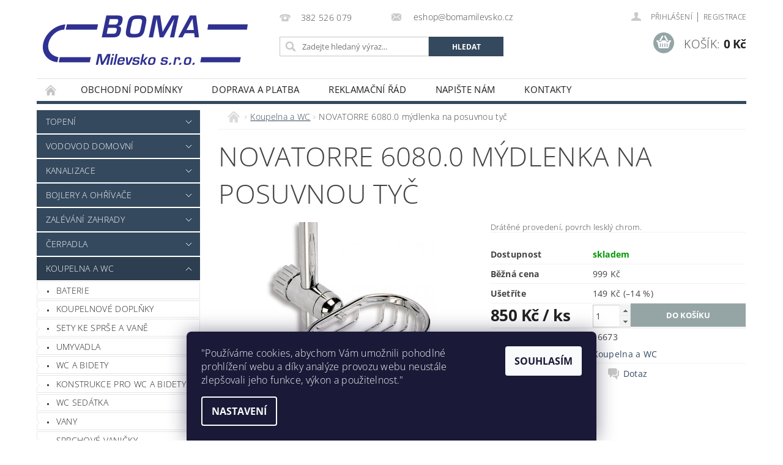

--- FILE ---
content_type: text/html; charset=utf-8
request_url: https://eshop.bomamilevsko.cz/koupelna-a-wc/novatorre-6080-0-mydlenka-na-posuvnou-tyc/
body_size: 22256
content:
<!DOCTYPE html>
<html id="css" xml:lang='cs' lang='cs' class="external-fonts-loaded">
    <head>
        <link rel="preconnect" href="https://cdn.myshoptet.com" /><link rel="dns-prefetch" href="https://cdn.myshoptet.com" /><link rel="preload" href="https://cdn.myshoptet.com/prj/dist/master/cms/libs/jquery/jquery-1.11.3.min.js" as="script" />        <script>
dataLayer = [];
dataLayer.push({'shoptet' : {
    "pageId": 706,
    "pageType": "productDetail",
    "currency": "CZK",
    "currencyInfo": {
        "decimalSeparator": ",",
        "exchangeRate": 1,
        "priceDecimalPlaces": 2,
        "symbol": "K\u010d",
        "symbolLeft": 0,
        "thousandSeparator": " "
    },
    "language": "cs",
    "projectId": 50563,
    "product": {
        "id": 1177,
        "guid": "0c238e51-b8d9-11e4-8369-ac162d8a2454",
        "hasVariants": false,
        "codes": [
            {
                "code": 16673
            }
        ],
        "code": "16673",
        "name": "NOVATORRE 6080.0 m\u00fddlenka na posuvnou ty\u010d",
        "appendix": "",
        "weight": 0,
        "currentCategory": "Koupelna a WC",
        "currentCategoryGuid": "13e4de9f-b4e7-11e4-b2e6-ac162d8a2454",
        "defaultCategory": "Koupelna a WC",
        "defaultCategoryGuid": "13e4de9f-b4e7-11e4-b2e6-ac162d8a2454",
        "currency": "CZK",
        "priceWithVat": 850
    },
    "stocks": [
        {
            "id": "ext",
            "title": "Sklad",
            "isDeliveryPoint": 0,
            "visibleOnEshop": 1
        }
    ],
    "cartInfo": {
        "id": null,
        "freeShipping": false,
        "freeShippingFrom": 5000,
        "leftToFreeGift": {
            "formattedPrice": "0 K\u010d",
            "priceLeft": 0
        },
        "freeGift": false,
        "leftToFreeShipping": {
            "priceLeft": 5000,
            "dependOnRegion": 0,
            "formattedPrice": "5 000 K\u010d"
        },
        "discountCoupon": [],
        "getNoBillingShippingPrice": {
            "withoutVat": 0,
            "vat": 0,
            "withVat": 0
        },
        "cartItems": [],
        "taxMode": "ORDINARY"
    },
    "cart": [],
    "customer": {
        "priceRatio": 1,
        "priceListId": 1,
        "groupId": null,
        "registered": false,
        "mainAccount": false
    }
}});
dataLayer.push({'cookie_consent' : {
    "marketing": "denied",
    "analytics": "denied"
}});
document.addEventListener('DOMContentLoaded', function() {
    shoptet.consent.onAccept(function(agreements) {
        if (agreements.length == 0) {
            return;
        }
        dataLayer.push({
            'cookie_consent' : {
                'marketing' : (agreements.includes(shoptet.config.cookiesConsentOptPersonalisation)
                    ? 'granted' : 'denied'),
                'analytics': (agreements.includes(shoptet.config.cookiesConsentOptAnalytics)
                    ? 'granted' : 'denied')
            },
            'event': 'cookie_consent'
        });
    });
});
</script>

        <meta http-equiv="content-type" content="text/html; charset=utf-8" />
        <title>NOVATORRE 6080.0 mýdlenka na posuvnou tyč - BOMA Milevsko</title>

        <meta name="viewport" content="width=device-width, initial-scale=1.0" />
        <meta name="format-detection" content="telephone=no" />

        
            <meta property="og:type" content="website"><meta property="og:site_name" content="eshop.bomamilevsko.cz"><meta property="og:url" content="https://eshop.bomamilevsko.cz/koupelna-a-wc/novatorre-6080-0-mydlenka-na-posuvnou-tyc/"><meta property="og:title" content="NOVATORRE 6080.0 mýdlenka na posuvnou tyč - BOMA Milevsko"><meta name="author" content="BOMA Milevsko"><meta name="web_author" content="Shoptet.cz"><meta name="dcterms.rightsHolder" content="eshop.bomamilevsko.cz"><meta name="robots" content="index,follow"><meta property="og:image" content="https://cdn.myshoptet.com/usr/eshop.bomamilevsko.cz/user/shop/big/1177_novatorre-6080-0-mydlenka-na-posuvnou-tyc.jpg?62371dba"><meta property="og:description" content="NOVATORRE 6080.0 mýdlenka na posuvnou tyč. Drátěné provedení, povrch lesklý chrom."><meta name="description" content="NOVATORRE 6080.0 mýdlenka na posuvnou tyč. Drátěné provedení, povrch lesklý chrom."><meta property="product:price:amount" content="850"><meta property="product:price:currency" content="CZK">
        


        
        <noscript>
            <style media="screen">
                #category-filter-hover {
                    display: block !important;
                }
            </style>
        </noscript>
        
    <link href="https://cdn.myshoptet.com/prj/dist/master/cms/templates/frontend_templates/shared/css/font-face/open-sans.css" rel="stylesheet"><link href="https://cdn.myshoptet.com/prj/dist/master/shop/dist/font-shoptet-04.css.7d79974e5b4cdb582ad8.css" rel="stylesheet">    <script>
        var oldBrowser = false;
    </script>
    <!--[if lt IE 9]>
        <script src="https://cdnjs.cloudflare.com/ajax/libs/html5shiv/3.7.3/html5shiv.js"></script>
        <script>
            var oldBrowser = '<strong>Upozornění!</strong> Používáte zastaralý prohlížeč, který již není podporován. Prosím <a href="https://www.whatismybrowser.com/" target="_blank" rel="nofollow">aktualizujte svůj prohlížeč</a> a zvyšte své UX.';
        </script>
    <![endif]-->

        <style>:root {--color-primary: #34495e;--color-primary-h: 210;--color-primary-s: 29%;--color-primary-l: 29%;--color-primary-hover: #2c3e50;--color-primary-hover-h: 210;--color-primary-hover-s: 29%;--color-primary-hover-l: 24%;--color-secondary: #95a5a6;--color-secondary-h: 184;--color-secondary-s: 9%;--color-secondary-l: 62%;--color-secondary-hover: #7f8c8d;--color-secondary-hover-h: 184;--color-secondary-hover-s: 6%;--color-secondary-hover-l: 53%;--color-tertiary: #000000;--color-tertiary-h: 0;--color-tertiary-s: 0%;--color-tertiary-l: 0%;--color-tertiary-hover: #000000;--color-tertiary-hover-h: 0;--color-tertiary-hover-s: 0%;--color-tertiary-hover-l: 0%;--color-header-background: #ffffff;--template-font: "Open Sans";--template-headings-font: "Open Sans";--header-background-url: url("https://cdn.myshoptet.com/prj/dist/master/cms/img/common/header_backgrounds/04-blue.png");--cookies-notice-background: #1A1937;--cookies-notice-color: #F8FAFB;--cookies-notice-button-hover: #f5f5f5;--cookies-notice-link-hover: #27263f;--templates-update-management-preview-mode-content: "Náhled aktualizací šablony je aktivní pro váš prohlížeč."}</style>

        <style>:root {--logo-x-position: 10px;--logo-y-position: 10px;--front-image-x-position: 319px;--front-image-y-position: 0px;}</style>

        <link href="https://cdn.myshoptet.com/prj/dist/master/shop/dist/main-04.css.55ec9317567af1708cb4.css" rel="stylesheet" media="screen" />

        <link rel="stylesheet" href="https://cdn.myshoptet.com/prj/dist/master/cms/templates/frontend_templates/_/css/print.css" media="print" />
                            <link rel="shortcut icon" href="/favicon.ico" type="image/x-icon" />
                                    <link rel="canonical" href="https://eshop.bomamilevsko.cz/koupelna-a-wc/novatorre-6080-0-mydlenka-na-posuvnou-tyc/" />
        
        
        
            <script>
        var _hwq = _hwq || [];
        _hwq.push(['setKey', 'C0E627C2E97D19522872E230D750E3A9']);
        _hwq.push(['setTopPos', '200']);
        _hwq.push(['showWidget', '21']);
        (function() {
            var ho = document.createElement('script');
            ho.src = 'https://cz.im9.cz/direct/i/gjs.php?n=wdgt&sak=C0E627C2E97D19522872E230D750E3A9';
            var s = document.getElementsByTagName('script')[0]; s.parentNode.insertBefore(ho, s);
        })();
    </script>

                
                    
                <script>var shoptet = shoptet || {};shoptet.abilities = {"about":{"generation":2,"id":"04"},"config":{"category":{"product":{"image_size":"detail_alt_1"}},"navigation_breakpoint":991,"number_of_active_related_products":2,"product_slider":{"autoplay":false,"autoplay_speed":3000,"loop":true,"navigation":true,"pagination":true,"shadow_size":0}},"elements":{"recapitulation_in_checkout":true},"feature":{"directional_thumbnails":false,"extended_ajax_cart":false,"extended_search_whisperer":false,"fixed_header":false,"images_in_menu":false,"product_slider":false,"simple_ajax_cart":true,"smart_labels":false,"tabs_accordion":false,"tabs_responsive":false,"top_navigation_menu":false,"user_action_fullscreen":false}};shoptet.design = {"template":{"name":"Pop","colorVariant":"Zirkon"},"layout":{"homepage":"catalog3","subPage":"catalog3","productDetail":"catalog3"},"colorScheme":{"conversionColor":"#95a5a6","conversionColorHover":"#7f8c8d","color1":"#34495e","color2":"#2c3e50","color3":"#000000","color4":"#000000"},"fonts":{"heading":"Open Sans","text":"Open Sans"},"header":{"backgroundImage":"https:\/\/eshop.bomamilevsko.czcms\/img\/common\/header_backgrounds\/04-blue.png","image":null,"logo":"https:\/\/eshop.bomamilevsko.czuser\/logos\/boma_logo(1).png","color":"#ffffff"},"background":{"enabled":false,"color":null,"image":null}};shoptet.config = {};shoptet.events = {};shoptet.runtime = {};shoptet.content = shoptet.content || {};shoptet.updates = {};shoptet.messages = [];shoptet.messages['lightboxImg'] = "Obrázek";shoptet.messages['lightboxOf'] = "z";shoptet.messages['more'] = "Více";shoptet.messages['cancel'] = "Zrušit";shoptet.messages['removedItem'] = "Položka byla odstraněna z košíku.";shoptet.messages['discountCouponWarning'] = "Zapomněli jste uplatnit slevový kupón. Pro pokračování jej uplatněte pomocí tlačítka vedle vstupního pole, nebo jej smažte.";shoptet.messages['charsNeeded'] = "Prosím, použijte minimálně 3 znaky!";shoptet.messages['invalidCompanyId'] = "Neplané IČ, povoleny jsou pouze číslice";shoptet.messages['needHelp'] = "Potřebujete pomoc?";shoptet.messages['showContacts'] = "Zobrazit kontakty";shoptet.messages['hideContacts'] = "Skrýt kontakty";shoptet.messages['ajaxError'] = "Došlo k chybě; obnovte prosím stránku a zkuste to znovu.";shoptet.messages['variantWarning'] = "Zvolte prosím variantu produktu.";shoptet.messages['chooseVariant'] = "Zvolte variantu";shoptet.messages['unavailableVariant'] = "Tato varianta není dostupná a není možné ji objednat.";shoptet.messages['withVat'] = "včetně DPH";shoptet.messages['withoutVat'] = "bez DPH";shoptet.messages['toCart'] = "Do košíku";shoptet.messages['emptyCart'] = "Prázdný košík";shoptet.messages['change'] = "Změnit";shoptet.messages['chosenBranch'] = "Zvolená pobočka";shoptet.messages['validatorRequired'] = "Povinné pole";shoptet.messages['validatorEmail'] = "Prosím vložte platnou e-mailovou adresu";shoptet.messages['validatorUrl'] = "Prosím vložte platnou URL adresu";shoptet.messages['validatorDate'] = "Prosím vložte platné datum";shoptet.messages['validatorNumber'] = "Vložte číslo";shoptet.messages['validatorDigits'] = "Prosím vložte pouze číslice";shoptet.messages['validatorCheckbox'] = "Zadejte prosím všechna povinná pole";shoptet.messages['validatorConsent'] = "Bez souhlasu nelze odeslat.";shoptet.messages['validatorPassword'] = "Hesla se neshodují";shoptet.messages['validatorInvalidPhoneNumber'] = "Vyplňte prosím platné telefonní číslo bez předvolby.";shoptet.messages['validatorInvalidPhoneNumberSuggestedRegion'] = "Neplatné číslo — navržený region: %1";shoptet.messages['validatorInvalidCompanyId'] = "Neplatné IČ, musí být ve tvaru jako %1";shoptet.messages['validatorFullName'] = "Nezapomněli jste příjmení?";shoptet.messages['validatorHouseNumber'] = "Prosím zadejte správné číslo domu";shoptet.messages['validatorZipCode'] = "Zadané PSČ neodpovídá zvolené zemi";shoptet.messages['validatorShortPhoneNumber'] = "Telefonní číslo musí mít min. 8 znaků";shoptet.messages['choose-personal-collection'] = "Prosím vyberte místo doručení u osobního odběru, není zvoleno.";shoptet.messages['choose-external-shipping'] = "Upřesněte prosím vybraný způsob dopravy";shoptet.messages['choose-ceska-posta'] = "Pobočka České Pošty není určena, zvolte prosím některou";shoptet.messages['choose-hupostPostaPont'] = "Pobočka Maďarské pošty není vybrána, zvolte prosím nějakou";shoptet.messages['choose-postSk'] = "Pobočka Slovenské pošty není zvolena, vyberte prosím některou";shoptet.messages['choose-ulozenka'] = "Pobočka Uloženky nebyla zvolena, prosím vyberte některou";shoptet.messages['choose-zasilkovna'] = "Pobočka Zásilkovny nebyla zvolena, prosím vyberte některou";shoptet.messages['choose-ppl-cz'] = "Pobočka PPL ParcelShop nebyla vybrána, vyberte prosím jednu";shoptet.messages['choose-glsCz'] = "Pobočka GLS ParcelShop nebyla zvolena, prosím vyberte některou";shoptet.messages['choose-dpd-cz'] = "Ani jedna z poboček služby DPD Parcel Shop nebyla zvolená, prosím vyberte si jednu z možností.";shoptet.messages['watchdogType'] = "Je zapotřebí vybrat jednu z možností u sledování produktu.";shoptet.messages['watchdog-consent-required'] = "Musíte zaškrtnout všechny povinné souhlasy";shoptet.messages['watchdogEmailEmpty'] = "Prosím vyplňte e-mail";shoptet.messages['privacyPolicy'] = 'Musíte souhlasit s ochranou osobních údajů';shoptet.messages['amountChanged'] = '(množství bylo změněno)';shoptet.messages['unavailableCombination'] = 'Není k dispozici v této kombinaci';shoptet.messages['specifyShippingMethod'] = 'Upřesněte dopravu';shoptet.messages['PIScountryOptionMoreBanks'] = 'Možnost platby z %1 bank';shoptet.messages['PIScountryOptionOneBank'] = 'Možnost platby z 1 banky';shoptet.messages['PIScurrencyInfoCZK'] = 'V měně CZK lze zaplatit pouze prostřednictvím českých bank.';shoptet.messages['PIScurrencyInfoHUF'] = 'V měně HUF lze zaplatit pouze prostřednictvím maďarských bank.';shoptet.messages['validatorVatIdWaiting'] = "Ověřujeme";shoptet.messages['validatorVatIdValid'] = "Ověřeno";shoptet.messages['validatorVatIdInvalid'] = "DIČ se nepodařilo ověřit, i přesto můžete objednávku dokončit";shoptet.messages['validatorVatIdInvalidOrderForbid'] = "Zadané DIČ nelze nyní ověřit, protože služba ověřování je dočasně nedostupná. Zkuste opakovat zadání později, nebo DIČ vymažte s vaši objednávku dokončete v režimu OSS. Případně kontaktujte prodejce.";shoptet.messages['validatorVatIdInvalidOssRegime'] = "Zadané DIČ nemůže být ověřeno, protože služba ověřování je dočasně nedostupná. Vaše objednávka bude dokončena v režimu OSS. Případně kontaktujte prodejce.";shoptet.messages['previous'] = "Předchozí";shoptet.messages['next'] = "Následující";shoptet.messages['close'] = "Zavřít";shoptet.messages['imageWithoutAlt'] = "Tento obrázek nemá popisek";shoptet.messages['newQuantity'] = "Nové množství:";shoptet.messages['currentQuantity'] = "Aktuální množství:";shoptet.messages['quantityRange'] = "Prosím vložte číslo v rozmezí %1 a %2";shoptet.messages['skipped'] = "Přeskočeno";shoptet.messages.validator = {};shoptet.messages.validator.nameRequired = "Zadejte jméno a příjmení.";shoptet.messages.validator.emailRequired = "Zadejte e-mailovou adresu (např. jan.novak@example.com).";shoptet.messages.validator.phoneRequired = "Zadejte telefonní číslo.";shoptet.messages.validator.messageRequired = "Napište komentář.";shoptet.messages.validator.descriptionRequired = shoptet.messages.validator.messageRequired;shoptet.messages.validator.captchaRequired = "Vyplňte bezpečnostní kontrolu.";shoptet.messages.validator.consentsRequired = "Potvrďte svůj souhlas.";shoptet.messages.validator.scoreRequired = "Zadejte počet hvězdiček.";shoptet.messages.validator.passwordRequired = "Zadejte heslo, které bude obsahovat min. 4 znaky.";shoptet.messages.validator.passwordAgainRequired = shoptet.messages.validator.passwordRequired;shoptet.messages.validator.currentPasswordRequired = shoptet.messages.validator.passwordRequired;shoptet.messages.validator.birthdateRequired = "Zadejte datum narození.";shoptet.messages.validator.billFullNameRequired = "Zadejte jméno a příjmení.";shoptet.messages.validator.deliveryFullNameRequired = shoptet.messages.validator.billFullNameRequired;shoptet.messages.validator.billStreetRequired = "Zadejte název ulice.";shoptet.messages.validator.deliveryStreetRequired = shoptet.messages.validator.billStreetRequired;shoptet.messages.validator.billHouseNumberRequired = "Zadejte číslo domu.";shoptet.messages.validator.deliveryHouseNumberRequired = shoptet.messages.validator.billHouseNumberRequired;shoptet.messages.validator.billZipRequired = "Zadejte PSČ.";shoptet.messages.validator.deliveryZipRequired = shoptet.messages.validator.billZipRequired;shoptet.messages.validator.billCityRequired = "Zadejte název města.";shoptet.messages.validator.deliveryCityRequired = shoptet.messages.validator.billCityRequired;shoptet.messages.validator.companyIdRequired = "Zadejte IČ.";shoptet.messages.validator.vatIdRequired = "Zadejte DIČ.";shoptet.messages.validator.billCompanyRequired = "Zadejte název společnosti.";shoptet.messages['loading'] = "Načítám…";shoptet.messages['stillLoading'] = "Stále načítám…";shoptet.messages['loadingFailed'] = "Načtení se nezdařilo. Zkuste to znovu.";shoptet.messages['productsSorted'] = "Produkty seřazeny.";shoptet.messages['formLoadingFailed'] = "Formulář se nepodařilo načíst. Zkuste to prosím znovu.";shoptet.messages.moreInfo = "Více informací";shoptet.config.orderingProcess = {active: false,step: false};shoptet.config.documentsRounding = '3';shoptet.config.documentPriceDecimalPlaces = '0';shoptet.config.thousandSeparator = ' ';shoptet.config.decSeparator = ',';shoptet.config.decPlaces = '2';shoptet.config.decPlacesSystemDefault = '2';shoptet.config.currencySymbol = 'Kč';shoptet.config.currencySymbolLeft = '0';shoptet.config.defaultVatIncluded = 1;shoptet.config.defaultProductMaxAmount = 9999;shoptet.config.inStockAvailabilityId = -1;shoptet.config.defaultProductMaxAmount = 9999;shoptet.config.inStockAvailabilityId = -1;shoptet.config.cartActionUrl = '/action/Cart';shoptet.config.advancedOrderUrl = '/action/Cart/GetExtendedOrder/';shoptet.config.cartContentUrl = '/action/Cart/GetCartContent/';shoptet.config.stockAmountUrl = '/action/ProductStockAmount/';shoptet.config.addToCartUrl = '/action/Cart/addCartItem/';shoptet.config.removeFromCartUrl = '/action/Cart/deleteCartItem/';shoptet.config.updateCartUrl = '/action/Cart/setCartItemAmount/';shoptet.config.addDiscountCouponUrl = '/action/Cart/addDiscountCoupon/';shoptet.config.setSelectedGiftUrl = '/action/Cart/setSelectedGift/';shoptet.config.rateProduct = '/action/ProductDetail/RateProduct/';shoptet.config.customerDataUrl = '/action/OrderingProcess/step2CustomerAjax/';shoptet.config.registerUrl = '/registrace/';shoptet.config.agreementCookieName = 'site-agreement';shoptet.config.cookiesConsentUrl = '/action/CustomerCookieConsent/';shoptet.config.cookiesConsentIsActive = 1;shoptet.config.cookiesConsentOptAnalytics = 'analytics';shoptet.config.cookiesConsentOptPersonalisation = 'personalisation';shoptet.config.cookiesConsentOptNone = 'none';shoptet.config.cookiesConsentRefuseDuration = 7;shoptet.config.cookiesConsentName = 'CookiesConsent';shoptet.config.agreementCookieExpire = 30;shoptet.config.cookiesConsentSettingsUrl = '/cookies-settings/';shoptet.config.fonts = {"google":{"attributes":"300,400,600,700,900:latin-ext","families":["Open Sans"],"urls":["https:\/\/cdn.myshoptet.com\/prj\/dist\/master\/cms\/templates\/frontend_templates\/shared\/css\/font-face\/open-sans.css"]},"custom":{"families":["shoptet"],"urls":["https:\/\/cdn.myshoptet.com\/prj\/dist\/master\/shop\/dist\/font-shoptet-04.css.7d79974e5b4cdb582ad8.css"]}};shoptet.config.mobileHeaderVersion = '1';shoptet.config.fbCAPIEnabled = false;shoptet.config.fbPixelEnabled = false;shoptet.config.fbCAPIUrl = '/action/FacebookCAPI/';shoptet.content.regexp = /strana-[0-9]+[\/]/g;shoptet.content.colorboxHeader = '<div class="colorbox-html-content">';shoptet.content.colorboxFooter = '</div>';shoptet.customer = {};shoptet.csrf = shoptet.csrf || {};shoptet.csrf.token = 'csrf_5vPU2zTpbe02443e030b5ebc';shoptet.csrf.invalidTokenModal = '<div><h2>Přihlaste se prosím znovu</h2><p>Omlouváme se, ale Váš CSRF token pravděpodobně vypršel. Abychom mohli udržet Vaši bezpečnost na co největší úrovni potřebujeme, abyste se znovu přihlásili.</p><p>Děkujeme za pochopení.</p><div><a href="/login/?backTo=%2Fkoupelna-a-wc%2Fnovatorre-6080-0-mydlenka-na-posuvnou-tyc%2F">Přihlášení</a></div></div> ';shoptet.csrf.formsSelector = 'csrf-enabled';shoptet.csrf.submitListener = true;shoptet.csrf.validateURL = '/action/ValidateCSRFToken/Index/';shoptet.csrf.refreshURL = '/action/RefreshCSRFTokenNew/Index/';shoptet.csrf.enabled = true;shoptet.config.googleAnalytics ||= {};shoptet.config.googleAnalytics.isGa4Enabled = true;shoptet.config.googleAnalytics.route ||= {};shoptet.config.googleAnalytics.route.ua = "UA";shoptet.config.googleAnalytics.route.ga4 = "GA4";shoptet.config.ums_a11y_category_page = true;shoptet.config.discussion_rating_forms = false;shoptet.config.ums_forms_redesign = false;shoptet.config.showPriceWithoutVat = '';shoptet.config.ums_a11y_login = false;</script>
        <script src="https://cdn.myshoptet.com/prj/dist/master/cms/libs/jquery/jquery-1.11.3.min.js"></script><script src="https://cdn.myshoptet.com/prj/dist/master/cms/libs/jquery/jquery-migrate-1.4.1.min.js"></script><script src="https://cdn.myshoptet.com/prj/dist/master/cms/libs/jquery/jquery-ui-1.8.24.min.js"></script>
    <script src="https://cdn.myshoptet.com/prj/dist/master/shop/dist/main-04.js.cd0f12ca7fcb266dd765.js"></script>
<script src="https://cdn.myshoptet.com/prj/dist/master/shop/dist/shared-2g.js.aa13ef3ecca51cd89ec5.js"></script><script src="https://cdn.myshoptet.com/prj/dist/master/cms/libs/jqueryui/i18n/datepicker-cs.js"></script><script>if (window.self !== window.top) {const script = document.createElement('script');script.type = 'module';script.src = "https://cdn.myshoptet.com/prj/dist/master/shop/dist/editorPreview.js.e7168e827271d1c16a1d.js";document.body.appendChild(script);}</script>        <script>
            jQuery.extend(jQuery.cybergenicsFormValidator.messages, {
                required: "Povinné pole",
                email: "Prosím vložte platnou e-mailovou adresu",
                url: "Prosím vložte platnou URL adresu",
                date: "Prosím vložte platné datum",
                number: "Vložte číslo",
                digits: "Prosím vložte pouze číslice",
                checkbox: "Zadejte prosím všechna povinná pole",
                validatorConsent: "Bez souhlasu nelze odeslat.",
                password: "Hesla se neshodují",
                invalidPhoneNumber: "Vyplňte prosím platné telefonní číslo bez předvolby.",
                invalidCompanyId: 'Nevalidní IČ, musí mít přesně 8 čísel (před kratší IČ lze dát nuly)',
                fullName: "Nezapomněli jste příjmení?",
                zipCode: "Zadané PSČ neodpovídá zvolené zemi",
                houseNumber: "Prosím zadejte správné číslo domu",
                shortPhoneNumber: "Telefonní číslo musí mít min. 8 znaků",
                privacyPolicy: "Musíte souhlasit s ochranou osobních údajů"
            });
        </script>
                                    
                
        
        <!-- User include -->
                
        <!-- /User include -->
                                <!-- Global site tag (gtag.js) - Google Analytics -->
    <script async src="https://www.googletagmanager.com/gtag/js?id=UA-20943915-2"></script>
    <script>
        
        window.dataLayer = window.dataLayer || [];
        function gtag(){dataLayer.push(arguments);}
        

                    console.debug('default consent data');

            gtag('consent', 'default', {"ad_storage":"denied","analytics_storage":"denied","ad_user_data":"denied","ad_personalization":"denied","wait_for_update":500});
            dataLayer.push({
                'event': 'default_consent'
            });
        
        gtag('js', new Date());

                gtag('config', 'UA-20943915-2', { 'groups': "UA" });
        
        
                gtag('config', 'AW-1014262598');
        
        
        
        
        
        
                gtag('set', 'currency', 'CZK');

        gtag('event', 'view_item', {
            "send_to": "UA",
            "items": [
                {
                    "id": "16673",
                    "name": "NOVATORRE 6080.0 m\u00fddlenka na posuvnou ty\u010d",
                    "category": "Koupelna a WC",
                                                            "price": 702.48
                }
            ]
        });
        
        
        
        
        
        
        
        
        
        
        
        
        document.addEventListener('DOMContentLoaded', function() {
            if (typeof shoptet.tracking !== 'undefined') {
                for (var id in shoptet.tracking.bannersList) {
                    gtag('event', 'view_promotion', {
                        "send_to": "UA",
                        "promotions": [
                            {
                                "id": shoptet.tracking.bannersList[id].id,
                                "name": shoptet.tracking.bannersList[id].name,
                                "position": shoptet.tracking.bannersList[id].position
                            }
                        ]
                    });
                }
            }

            shoptet.consent.onAccept(function(agreements) {
                if (agreements.length !== 0) {
                    console.debug('gtag consent accept');
                    var gtagConsentPayload =  {
                        'ad_storage': agreements.includes(shoptet.config.cookiesConsentOptPersonalisation)
                            ? 'granted' : 'denied',
                        'analytics_storage': agreements.includes(shoptet.config.cookiesConsentOptAnalytics)
                            ? 'granted' : 'denied',
                                                                                                'ad_user_data': agreements.includes(shoptet.config.cookiesConsentOptPersonalisation)
                            ? 'granted' : 'denied',
                        'ad_personalization': agreements.includes(shoptet.config.cookiesConsentOptPersonalisation)
                            ? 'granted' : 'denied',
                        };
                    console.debug('update consent data', gtagConsentPayload);
                    gtag('consent', 'update', gtagConsentPayload);
                    dataLayer.push(
                        { 'event': 'update_consent' }
                    );
                }
            });
        });
    </script>

                
                <!-- Start Srovname.cz Pixel -->
<script type="text/plain" data-cookiecategory="analytics">
    !(function (e, n, t, a, s, o, r) {
        e[a] ||
        (((s = e[a] = function () {
            s.process ? s.process.apply(s, arguments) : s.queue.push(arguments);
        }).queue = []),
            ((o = n.createElement(t)).async = 1),
            (o.src = "https://tracking.srovname.cz/srovnamepixel.js"),
            (o.dataset.srv9 = "1"),
            (r = n.getElementsByTagName(t)[0]).parentNode.insertBefore(o, r));
    })(window, document, "script", "srovname");
    srovname("init", "bf454c59cf9e47886d4a6c9642116406");
</script>
<!-- End Srovname.cz Pixel -->
                <script>
    (function(t, r, a, c, k, i, n, g) { t['ROIDataObject'] = k;
    t[k]=t[k]||function(){ (t[k].q=t[k].q||[]).push(arguments) },t[k].c=i;n=r.createElement(a),
    g=r.getElementsByTagName(a)[0];n.async=1;n.src=c;g.parentNode.insertBefore(n,g)
    })(window, document, 'script', '//www.heureka.cz/ocm/sdk.js?source=shoptet&version=2&page=product_detail', 'heureka', 'cz');

    heureka('set_user_consent', 0);
</script>
                    </head>
        <body class="desktop id-706 in-koupelna-a-wc template-04 type-product type-detail page-detail ajax-add-to-cart">
        
        
                
        
        <div id="main-wrapper">
            <div id="main-wrapper-in" class="large-12 medium-12 small-12">
                <div id="main" class="large-12 medium-12 small-12 row">

                    

                    <div id="header" class="large-12 medium-12 small-12 columns">
                        <header id="header-in" class="large-12 medium-12 small-12 clearfix">
                            
<div class="row">
    
                        <div class="large-4 medium-4 small-6 columns">
                        <a href="/" title="BOMA Milevsko" id="logo" data-testid="linkWebsiteLogo"><img src="https://cdn.myshoptet.com/usr/eshop.bomamilevsko.cz/user/logos/boma_logo(1).png" alt="BOMA Milevsko" /></a>
        </div>
    
    
        <div class="large-4 medium-4 small-12 columns">
                                                <div class="large-12 row collapse header-contacts">
                                                                                       <div class="large-6 medium-12 small-6 header-phone columns left">
                    <a href="tel:382526079" title="Telefon"><span>382 526 079</span></a>
                    </div>
                                                    <div class="large-6 medium-12 small-6 header-email columns left">
                                                    <a href="mailto:eshop@bomamilevsko.cz"><span>
                            eshop@bomamilevsko.cz</span></a>
                                            </div>
                            </div>
            
                        <div class="searchform large-12 medium-12 small-12" itemscope itemtype="https://schema.org/WebSite">
                <meta itemprop="headline" content="Koupelna a WC"/>
<meta itemprop="url" content="https://eshop.bomamilevsko.cz"/>
        <meta itemprop="text" content="NOVATORRE 6080.0 mýdlenka na posuvnou tyč. Drátěné provedení, povrch lesklý chrom."/>

                <form class="search-whisperer-wrap-v1 search-whisperer-wrap" action="/action/ProductSearch/prepareString/" method="post" itemprop="potentialAction" itemscope itemtype="https://schema.org/SearchAction" data-testid="searchForm">
                    <fieldset>
                        <meta itemprop="target" content="https://eshop.bomamilevsko.cz/vyhledavani/?string={string}"/>
                        <div class="large-8 medium-8 small-12 left">
                            <input type="hidden" name="language" value="cs" />
                            <input type="search" name="string" itemprop="query-input" class="s-word" placeholder="Zadejte hledaný výraz..." autocomplete="off" data-testid="searchInput" />
                        </div>
                        <div class="tar large-4 medium-4 small-2 left b-search-wrap">
                            <input type="submit" value="Hledat" class="b-search tiny button" data-testid="searchBtn" />
                        </div>
                        <div class="search-whisperer-container-js"></div>
                        <div class="search-notice large-12 medium-12 small-12" data-testid="searchMsg">Prosím, použijte minimálně 3 znaky!</div>
                    </fieldset>
                </form>
            </div>
        </div>
    
    
        <div class="large-4 medium-4 small-12 columns">
                        <div id="top-links" class="large-12 medium-12 small-12">
                <span class="responsive-mobile-visible responsive-all-hidden box-account-links-trigger-wrap">
                    <span class="box-account-links-trigger"></span>
                </span>
                <ul class="responsive-mobile-hidden box-account-links list-inline list-reset">
                    
                                                                                                                        <li>
                                        <a class="icon-account-login" href="/login/?backTo=%2Fkoupelna-a-wc%2Fnovatorre-6080-0-mydlenka-na-posuvnou-tyc%2F" title="Přihlášení" data-testid="signin" rel="nofollow"><span>Přihlášení</span></a>
                                    </li>
                                    <li>
                                        <span class="responsive-mobile-hidden"> |</span>
                                        <a href="/registrace/" title="Registrace" data-testid="headerSignup" rel="nofollow">Registrace</a>
                                    </li>
                                                                                                        
                </ul>
            </div>
                        
                                            
                <div class="place-cart-here">
                    <div id="header-cart-wrapper" class="header-cart-wrapper menu-element-wrap">
    <a href="/kosik/" id="header-cart" class="header-cart" data-testid="headerCart" rel="nofollow">
        <span class="responsive-mobile-hidden">Košík:</span>
        
        <strong class="header-cart-price" data-testid="headerCartPrice">
            0 Kč
        </strong>
    </a>

    <div id="cart-recapitulation" class="cart-recapitulation menu-element-submenu align-right hover-hidden" data-testid="popupCartWidget">
                    <div class="cart-reca-single darken tac" data-testid="cartTitle">
                Váš nákupní košík je prázdný            </div>
            </div>
</div>
                </div>
                    </div>
    
</div>

             <nav id="menu" class="large-12 medium-12 small-12"><ul class="inline-list list-inline valign-top-inline left"><li class="first-line"><a href="/" id="a-home" data-testid="headerMenuItem">Úvodní stránka</a></li><li class="menu-item-39">
    <a href="/obchodni-podminky/" data-testid="headerMenuItem">
        Obchodní podmínky
    </a>
</li><li class="menu-item-888">
    <a href="/doprava-a-platba-zbozi/" data-testid="headerMenuItem">
        Doprava a platba
    </a>
</li><li class="menu-item-887">
    <a href="/reklamacni-rad/" data-testid="headerMenuItem">
        Reklamační řád
    </a>
</li><li class="menu-item--6">
    <a href="/napiste-nam/" data-testid="headerMenuItem">
        Napište nám
    </a>
</li><li class="menu-item-29">
    <a href="/kontakty/" data-testid="headerMenuItem">
        Kontakty
    </a>
</li></ul><div id="menu-helper-wrapper"><div id="menu-helper" data-testid="hamburgerMenu">&nbsp;</div><ul id="menu-helper-box"></ul></div></nav>

<script>
    $(document).ready(function() {
        checkSearchForm($('.searchform'), "Prosím, použijte minimálně 3 znaky!");
    });
    var userOptions = {
        carousel : {
            stepTimer : 5000,
            fadeTimer : 800
        }
    };
</script>

                        </header>
                    </div>
                    <div id="main-in" class="large-12 medium-12 small-12 columns">
                        <div id="main-in-in" class="large-12 medium-12 small-12">
                            
                            <div id="content" class="large-12 medium-12 small-12 row">
                                
                                                                            <aside id="column-l" class="large-3 medium-3 small-12 columns">
                                            <div id="column-l-in">
                                                                                                                                                    <div class="box-even">
                        
<div id="categories">
                        <div class="categories cat-01 expandable" id="cat-821">
                <div class="topic"><a href="/topeni/">Topení</a></div>
        
    <ul >
                    <li ><a href="/akumulacni-nadoby/" title="Akumulační nádoby">Akumulační nádoby</a>
            </li>                 <li class="expandable"><a href="/kotle/" title="Kotle">Kotle</a>
            </li>                 <li class="expandable"><a href="/pripojeni-kotle/" title="Připojení kotle">Připojení kotle</a>
            </li>                 <li class="expandable"><a href="/rozvody-topeni/" title="Rozvody topení">Rozvody topení</a>
            </li>                 <li class="expandable"><a href="/radiatory/" title="Radiátory">Radiátory</a>
            </li>                 <li class="expandable"><a href="/podlahove-vytapeni/" title="Podlahové vytápění">Podlahové vytápění</a>
            </li>     </ul> 
    </div>
            <div class="categories cat-02 expandable" id="cat-782">
                <div class="topic"><a href="/domaci-rozvody-vody/">Vodovod domovní</a></div>
        
    <ul >
                    <li ><a href="/ochrana-budov-2/" title="Ochrana budov">Ochrana budov</a>
            </li>                 <li ><a href="/ppr-potrubi/" title="PPR potrubí">PPR potrubí a fitinky</a>
                            </li>                 <li ><a href="/mosazne-fitinky/" title="Mosazné fitinky">Mosazné fitinky</a>
            </li>                 <li ><a href="/pozinkovane-fitinky/" title="Pozinkované fitinky">Pozinkované fitinky</a>
            </li>                 <li ><a href="/kulove-kohouty/" title="Kulové kohouty">Kulové kohouty</a>
            </li>                 <li ><a href="/filtry/" title="Filtry">Filtry</a>
            </li>                 <li ><a href="/zpetne-klapky/" title="Zpětné klapky">Zpětné klapky</a>
            </li>                 <li ><a href="/rohove-a-prackove-ventily/" title="Rohové a pračkové ventily">Rohové a pračkové ventily</a>
            </li>                 <li ><a href="/flexihadice/" title="Flexihadice">Flexihadice</a>
            </li>                 <li ><a href="/objimky-pro-upevneni-vodovodniho-potrubi/" title="Objímky pro upevnění vodovodního potrubí">Objímky na upevnění</a>
            </li>                 <li class="expandable"><a href="/izolace-na-vodovodni-potrubi/" title="Izolace na vodovodní potrubí">Izolace na potrubí</a>
            </li>                 <li ><a href="/prislusenstvi-pro-montaz-vodovodu/" title="Příslušenství pro montáž vodovodu">Příslušenství pro montáž</a>
            </li>                 <li class="expandable"><a href="/vodovod-do-zeme/" title="Vodovod do země">Vodovod do země</a>
            </li>     </ul> 
    </div>
            <div class="categories cat-01 expandable" id="cat-764">
                <div class="topic"><a href="/domaci-kanalizace/">Kanalizace</a></div>
        
    <ul >
                    <li class="expandable"><a href="/venkovni-domovni-kanalizace/" title="Venkovní domovní kanalizace">Venkovní kanalizace </a>
            </li>                 <li class="expandable"><a href="/vnitrni-domovni-kanalizace/" title="Vnitřní domovní kanalizace">Vnitřní kanalizace</a>
            </li>                 <li ><a href="/cerpadla-do-septiku/" title="Čerpadla do septiku">Čerpadla do septiku</a>
            </li>     </ul> 
    </div>
            <div class="categories cat-02 expandable" id="cat-810">
                <div class="topic"><a href="/bojlery-a-ohrivace-teple-uzitkove-vody/">Bojlery a ohřívače</a></div>
        
    <ul >
                    <li class="expandable"><a href="/elektricke-bojlery/" title="Elektrické bojlery">Elektrické bojlery</a>
            </li>                 <li class="expandable"><a href="/kombinovane-bojlery/" title="Kombinované bojlery">Kombinované bojlery</a>
            </li>                 <li ><a href="/neprimotoplne-bojlery-ke-kotlum/" title="Nepřímotoplné bojlery ke kotlům">Nepřímotopné ke kotlům</a>
            </li>                 <li ><a href="/prislusenstvi-k-bojlerum/" title="Příslušenství k bojlerům">Příslušenství k bojlerům</a>
            </li>                 <li ><a href="/prutokove-ohrivace-a-male-bojlery/" title="Průtokové ohřívače a malé bojlery">Průtokové a malé ohřívače</a>
            </li>     </ul> 
    </div>
            <div class="categories cat-01 expandable" id="cat-798">
                <div class="topic"><a href="/vse-pro-zalevani-zahrady/">Zalévání zahrady</a></div>
        
    <ul >
                    <li ><a href="/zahradni-hadice/" title="Zahradní hadice">Zahradní hadice</a>
            </li>                 <li ><a href="/spojky--postrikovace-a-koncovky-na-hadice/" title="Spojky, postřikovače a koncovky na hadice ">Spojky a postřikovače</a>
            </li>                 <li ><a href="/drzaky-a-navijaky-na-zahradni-hadice/" title="Držáky a navijáky na zahradní hadice">Držáky a navijáky</a>
            </li>                 <li ><a href="/cerpadla-na-zalevani-zahrady/" title="Čerpadla na zalévání zahrady">Zahradní čerpadla</a>
            </li>     </ul> 
    </div>
            <div class="categories cat-02 expandable" id="cat-803">
                <div class="topic"><a href="/cerpadla/">Čerpadla</a></div>
        
    <ul >
                    <li ><a href="/obehova-cerpadla-pro-topeni/" title="Oběhová čerpadla pro topení">Oběhová na topení</a>
            </li>                 <li ><a href="/vodarny-do-sklepa/" title="Vodárny do sklepa">Vodárny do sklepa</a>
            </li>                 <li ><a href="/ponorna-cerpadla-do-studny/" title="Ponorná čerpadla do studny">Ponorná do studny</a>
            </li>                 <li ><a href="/ponorna-cerpadla-do-vrtu/" title="Ponorná čerpadla do vrtu">Ponorná do vrtu</a>
            </li>                 <li ><a href="/tlakove-nadoby-a-jejich-prislisenstvi/" title="Tlakové nádoby a jejich příslišenství">Tlakové nádoby a příslušenství</a>
            </li>                 <li ><a href="/kalova-cerpadla/" title="Kalová čerpadla">Kalová čerpadla</a>
            </li>     </ul> 
    </div>
            <div class="categories cat-01 expandable cat-active expanded" id="cat-706">
                <div class="topic"><a href="/koupelna-a-wc/" class="expanded">Koupelna a WC</a></div>
        
    <ul class="expanded">
                    <li class="expandable"><a href="/baterie-do-koupelny/" title="Baterie do koupelny">Baterie</a>
            </li>                 <li class="expandable"><a href="/koupelnove-doplnky-a-prislusenstvi/" title="Koupelnové doplňky a příslušenství">Koupelnové doplňky</a>
            </li>                 <li ><a href="/sety-ke-sprse-a-vane/" title="Sety ke sprše a vaně">Sety ke sprše a vaně</a>
            </li>                 <li class="expandable"><a href="/umyvadla/" title="Umyvadla">Umyvadla</a>
            </li>                 <li class="expandable"><a href="/wc-a-bidety-2/" title="WC a bidety">WC a bidety</a>
            </li>                 <li class="expandable"><a href="/konstrukce-pro-zavesna-wc-a-bidety/" title="Konstrukce pro závěsná WC a bidety">Konstrukce pro WC a bidety</a>
            </li>                 <li class="expandable"><a href="/wc-sedatka/" title="WC sedátka">WC sedátka</a>
            </li>                 <li class="expandable"><a href="/vany/" title="Vany">Vany</a>
            </li>                 <li class="expandable"><a href="/sprchove-vanicky/" title="Sprchové vaničky">Sprchové vaničky</a>
            </li>                 <li ><a href="/sprchove-zlaby-a-odtoky/" title="Sprchové žlaby a odtoky ">Sprchové žlábky</a>
            </li>                 <li ><a href="/sedatka-do-sprchy/" title="Sedátka do sprchy">Sedátka do sprchy</a>
                            </li>                 <li ><a href="/chemie/" title="Čistící a úklidová chemie">Čistící a úklidová chemie</a>
                            </li>     </ul> 
    </div>
            <div class="categories cat-02 expandable" id="cat-692">
                <div class="topic"><a href="/kuchyne-drezy-a-baterie/">Kuchyně</a></div>
        
    <ul >
                    <li ><a href="/nerezove-drezy/" title="Nerezové dřezy">Nerezové dřezy</a>
            </li>                 <li ><a href="/granitove-drezy/" title="Granitové dřezy">Granitové dřezy</a>
            </li>                 <li ><a href="/drezy-s-odkapavacem/" title="Dřezy s odkapávačem">Dřezy s odkapávačem</a>
            </li>                 <li class="expandable"><a href="/drezove-baterie/" title="Dřezové baterie">Dřezové baterie</a>
            </li>     </ul> 
    </div>
            <div class="categories cat-01 expandable" id="cat-683">
                <div class="topic"><a href="/krbova-kamna-a-sporaky/">Krbová kamna a sporáky</a></div>
        
    <ul >
                    <li ><a href="/litinova-krbova-kamna/" title="Litinová krbová kamna">Litinová</a>
            </li>                 <li ><a href="/kuchynske-sporaky-a-kamna-s-troubou/" title="Kuchyňské sporáky a kamna s troubou">Kuchyňské sporáky s troubou</a>
            </li>                 <li ><a href="/kourovody-ke-kamnum/" title="Kouřovody ke kamnům">Kouřovody</a>
            </li>                 <li ><a href="/skla-a-plechy-pod-kamna/" title="Skla a plechy pod kamna">Skla a plechy pod kamna</a>
            </li>                 <li ><a href="/naradi-ke-krbu/" title="Nářadí ke krbu">Nářadí ke krbu</a>
            </li>     </ul> 
    </div>
        
                            
</div>

                    </div>
                                                                                                                                                        <div class="box-odd">
                        <div id="onlinePayments" class="box hide-for-small">
    <h3 class="topic">Přijímáme online platby</h3>
    <p>
        <img src="https://cdn.myshoptet.com/prj/dist/master/cms/img/common/payment_logos/payments.png" alt="Loga kreditních karet">
    </p>
</div>

                    </div>
                                                                                                                    <div class="banner banner5" ><span data-ec-promo-id="15">Informační oznámení dle §25 ZOET:

Podle zákona o evidenci tržeb je
prodávající povinen vystavit kupujícímu
účtenku. Zároveň je povinen
zaevidovat přijatou tržbu u správce
daně on-line. V případě technického
výpadku pak nejpozději do 48 hodin.
</span></div>
                                                                                                                    <div class="box-even">
                            
                    </div>
                                                                                                        </div>
                                        </aside>
                                                                    

                                
                                    <main id="content-in" class="large-9 medium-9 small-12 columns">

                                                                                                                                    <p id="navigation" itemscope itemtype="https://schema.org/BreadcrumbList">
                                                                                                        <span id="navigation-first" data-basetitle="BOMA Milevsko" itemprop="itemListElement" itemscope itemtype="https://schema.org/ListItem">
                    <a href="/" itemprop="item" class="navigation-home-icon">
                        &nbsp;<meta itemprop="name" content="Domů" />                    </a>
                    <meta itemprop="position" content="1" />
                    <span class="navigation-bullet">&nbsp;&rsaquo;&nbsp;</span>
                </span>
                                                        <span id="navigation-1" itemprop="itemListElement" itemscope itemtype="https://schema.org/ListItem">
                        <a href="/koupelna-a-wc/" itemprop="item"><span itemprop="name">Koupelna a WC</span></a>
                        <meta itemprop="position" content="2" />
                        <span class="navigation-bullet">&nbsp;&rsaquo;&nbsp;</span>
                    </span>
                                                                            <span id="navigation-2" itemprop="itemListElement" itemscope itemtype="https://schema.org/ListItem">
                        <meta itemprop="item" content="https://eshop.bomamilevsko.cz/koupelna-a-wc/novatorre-6080-0-mydlenka-na-posuvnou-tyc/" />
                        <meta itemprop="position" content="3" />
                        <span itemprop="name" data-title="NOVATORRE 6080.0 mýdlenka na posuvnou tyč">NOVATORRE 6080.0 mýdlenka na posuvnou tyč</span>
                    </span>
                            </p>
                                                                                                                        


                                                                                    

<div itemscope itemtype="https://schema.org/Product" class="p-detail-inner">
    <meta itemprop="url" content="https://eshop.bomamilevsko.cz/koupelna-a-wc/novatorre-6080-0-mydlenka-na-posuvnou-tyc/" />
    <meta itemprop="image" content="https://cdn.myshoptet.com/usr/eshop.bomamilevsko.cz/user/shop/big/1177_novatorre-6080-0-mydlenka-na-posuvnou-tyc.jpg?62371dba" />
            <meta itemprop="description" content="Drátěné provedení, povrch lesklý chrom." />
                                            
    
        <div id="product-detail-h1" class="product-detail-name">
            <h1 itemprop="name" data-testid="textProductName">NOVATORRE 6080.0 mýdlenka na posuvnou tyč</h1>
                        
    
        </div>
        <div class="clear">&nbsp;</div>
    
    <form action="/action/Cart/addCartItem/" method="post" class="p-action csrf-enabled" id="product-detail-form" data-testid="formProduct">
        <fieldset>
                        <meta itemprop="category" content="Úvodní stránka &gt; Koupelna a WC &gt; NOVATORRE 6080.0 mýdlenka na posuvnou tyč" />
            <input type="hidden" name="productId" value="1177" />
                            <input type="hidden" name="priceId" value="1177" />
                        <input type="hidden" name="language" value="cs" />

            <table id="t-product-detail" data-testid="gridProductItem">
                <tbody>
                    <tr>
                        <td id="td-product-images" class="large-6 medium-6 small-12 left breaking-table">

                            
    <div id="product-images" class="large-12 medium-12 small-12">
                
        <div class="zoom-small-image large-12 medium-12 small-12">
            
            
                        <div style="top: 0px; position: relative;" id="wrap" class="">
                                    <a href="https://cdn.myshoptet.com/usr/eshop.bomamilevsko.cz/user/shop/big/1177_novatorre-6080-0-mydlenka-na-posuvnou-tyc.jpg?62371dba" id="gallery-image" data-gallery="lightbox[gallery]" data-testid="mainImage">
                
                                        <img src="https://cdn.myshoptet.com/usr/eshop.bomamilevsko.cz/user/shop/detail_alt_1/1177_novatorre-6080-0-mydlenka-na-posuvnou-tyc.jpg?62371dba" alt="NOVATORRE 6080.0 mýdlenka na posuvnou tyč" />

                                    </a>
                            </div>
                    </div>
                                                                <div class="clear">&nbsp;</div>
                <div class="row">
                    <div id="social-buttons" class="large-12 medium-12 small-12">
                        <div id="social-buttons-in">
                                                    </div>
                    </div>
                </div>
                        </div>

                        </td>
                        <td id="td-product-detail" class="vat large-6 medium-6 left breaking-table">
                            
                                                            <div id="short-description" class="product-detail-short-descr" data-testid="productCardShortDescr">
                                    Drátěné provedení, povrch lesklý chrom.
                                </div>
                                                        
                                <table id="product-detail" style="width: 100%">
                                <col /><col style="width: 60%"/>
                                <tbody>
                                                                        
                                                                                                                                    <tr>
                                                    <td class="l-col cell-availability">
                                                        <strong>Dostupnost</strong>
                                                    </td>
                                                    <td class="td-availability cell-availability-value">
                                                                                                                    <span class="strong" style="color:#009901" data-testid="labelAvailability">
                                                                                                                                    skladem
                                                                                                                            </span>
                                                                                                                                                                        </td>
                                                </tr>
                                                                                                                        
                                    
                                    
                                                                        
                                    
                                                                                                                            <tr>
                                                <td class="l-col">
                                                    <strong>Běžná cena</strong>
                                                </td>
                                                <td class="td-normal-price">
                                                                                                        
            <span class="line">999 Kč</span>
                                                    </td>
                                            </tr>
                                                                            
                                    
                                                                                                                            <tr>
                                                <td class="l-col">
                                                    <strong>Ušetříte</strong>
                                                </td>
                                                <td class="td-save-price">
                                                                                                        
            
        
        <span class="save-price-value">
            149 Kč
        </span>
        (&ndash;14 %)
    
                                                </td>
                                            </tr>
                                                                            
                                                                                                            
                                                                            
                                                                        
            <tr>
                            <td class="l-col cell-price-final">
                    <strong class="price sub-left-position" data-testid="productCardPrice">
                        <meta itemprop="productID" content="1177" /><meta itemprop="identifier" content="0c238e51-b8d9-11e4-8369-ac162d8a2454" /><meta itemprop="sku" content="16673" /><span itemprop="offers" itemscope itemtype="https://schema.org/Offer"><link itemprop="availability" href="https://schema.org/InStock" /><meta itemprop="url" content="https://eshop.bomamilevsko.cz/koupelna-a-wc/novatorre-6080-0-mydlenka-na-posuvnou-tyc/" />            
    <meta itemprop="price" content="850.00" />
    <meta itemprop="priceCurrency" content="CZK" />
    
    <link itemprop="itemCondition" href="https://schema.org/NewCondition" />

</span>
                                        850 Kč
        
    
    <span class="pr-list-unit">
        /&nbsp;ks
    </span>
                        </strong>
                </td>
                <td class="cell-price-final-value add-to-cart" data-testid="divAddToCart">
                                        
                                                    <span class="small-3 medium-4 large-3 field-pieces-wrap">
                                <a href="#" class="add-pcs" title="Zvýšit množství" data-testid="increase">&nbsp;</a>
                                <a href="#" class="remove-pcs" title="Snížit množství" data-testid="decrease">&nbsp;</a>
                                <span class="show-tooltip add-pcs-tooltip js-add-pcs-tooltip" title="Není možné zakoupit více než 9999 ks." data-testid="tooltip"></span>
<span class="show-tooltip remove-pcs-tooltip js-remove-pcs-tooltip" title="Minimální množství, které lze zakoupit, je 1 ks." data-testid="tooltip"></span>

<input type="number" name="amount" value="1" data-decimals="0" data-min="1" data-max="9999" step="1" min="1" max="9999" class="amount pcs small-12" autocomplete="off" data-testid="cartAmount" />
                            </span><span class="small-9 medium-8 large-9 button-cart-wrap">
                                <input type="submit" value="Do košíku" id="addToCartButton" class="small-12 add-to-cart-button b-cart2 button success" data-testid="buttonAddToCart" />
                            </span>
                                            
                </td>
                    </tr>

        <tr>
            <td colspan="2" class="cofidis-wrap">
                
            </td>
        </tr>

    
                                                                                                        </tbody>
                            </table>
                            


                            
                                <h2 class="print-visible">Parametry</h2>
                                <table id="product-detail-info" style="width: 100%">
                                    <col /><col style="width: 60%"/>
                                    <tbody>
                                        
                                                                                            <tr>
                                                    <td class="l-col">
                                                        <strong>Kód produktu</strong>
                                                    </td>
                                                    <td class="td-code">
                                                            <span class="variant-code">16673</span>
                                                    </td>
                                                </tr>
                                                                                    
                                                                                
                                                                                    
                                                                                <tr>
                                            <td class="l-col">
                                                <strong>Kategorie</strong>
                                            </td>
                                            <td>
                                                <a href="/koupelna-a-wc/" title="Koupelna a WC">Koupelna a WC</a>                                            </td>
                                        </tr>
                                                                                                                        
                                                                                                                    </tbody>
                                </table>
                            
                            
                                <div id="tr-links" class="tac clearfix">
                                    <a href="#" title="Tisk" class="js-print p-print hide-for-medium-down">Tisk</a>
                                    <a href="/koupelna-a-wc/novatorre-6080-0-mydlenka-na-posuvnou-tyc:dotaz/" title="Dotaz" class="p-question colorbox" rel="nofollow">Dotaz</a>
                                                                    </div>
                            
                        </td>
                    </tr>
                </tbody>
            </table>
        </fieldset>
    </form>

    
        
        <div id="tabs-div">
        
            <ul id="tabs" class="no-print row collapse">
                                    <li data-testid="tabDescription"><a href="#description" title="Popis" class="tiny button">Popis</a></li>
                                
                                    
                                                                                                                            
    
                                                    
    
                                                                                                                                                <li data-testid="tabDiscussion"><a href="#discussionTab" title="Diskuze" class="tiny button">Diskuze</a></li>
                                            </ul>
        
        <div class="clear">&nbsp;</div>
        <div id="tab-content" class="tab-content">
            
            <div id="description">
                        <h2 class="print-visible">Popis</h2>
            <div class="description-inner" data-testid="productCardDescr">Mýdlenka na jakoukoliv sprchovou tyč, která má průměr 18mm.
Povrch lesklý chrom.
Rozměr 140 x 90 mm.

NOVATTORRE je tradiční značka kvalitních českých koupelnových doplňků s originálním designem.
Jsou vyráběny z mosazi, nerezi a kvalitních materiálů. Jednotlivé části jsou zhotoveny především z mosazi, zaručující 100% ochranu proti korozi. 
Proto výrobce poskytuje na tyto doplňky prodlouženou záruku 25 let!!!

Další předností je rychlá a jednoduchá montáž - nebudete potřebovat žádné speciální nářadí.</div>
                    </div>
    
            
                            

            
            
    

            
    

            
                            <div id="discussionTab" class="no-print" >
                    
    <div id="discussion" data-testid="wrapperDiscussion">
        
    <p data-testid="textCommentNotice">Buďte první, kdo napíše příspěvek k této položce. </p>

    <div class="add-comment">
        <span class="link-like icon-comment" data-testid="buttonAddComment">Přidat komentář</span>
    </div>

<div id="discussion-form" class="discussion-form vote-form" data-testid="formDiscussion">
    <form action="/action/ProductDiscussion/addPost/" method="post">
    <input type="hidden" name="formId" value="9" />
    <input type="hidden" name="productId" value="1177" />
    <input type="hidden" name="discussionEntityId" value="1177" />
        
    <div class="row">
        <div class="medium-6 columns bottom-1rem js-validated-element-wrapper">
            <input type="text" name="fullName" value="" id="fullName" class="small-12 js-validate-required" placeholder="Jméno" data-testid="inputUserName" />
                        <span class="no-css">Nevyplňujte toto pole:</span>
            <input type="text" name="surname" value="" class="no-css" />
        </div>
        <div class="medium-6 columns bottom-1rem js-validated-element-wrapper">
            <input type="email" name="email" value="" id="email" class="small-12 js-validate-required" placeholder="E-mail" data-testid="inputEmail" />
        </div>
        <div class="small-12 columns bottom-1rem">
            <input type="text" name="title" id="title" class="small-12" placeholder="Název" data-testid="inputTitle" />
        </div>
        <div class="small-12 columns bottom-1rem js-validated-element-wrapper">
            <textarea name="message" id="message" class="small-12 js-validate-required" rows="7" placeholder="Komentář" data-testid="inputMessage" ></textarea>
        </div>
                            <fieldset class="f-border checkout-single-box">
        <legend>Bezpečnostní kontrola</legend>
        <div class="f-border-in">
            <table>
                <tbody>
                    <tr>
                        <td colspan="2">
                            <img src="[data-uri]" alt="" data-testid="imageCaptcha">
                        </td>
                    </tr>
                    <tr>
                        <td class="tari">
                            <label for="captcha">
                                <span class="required-asterisk">Opište text z obrázku</span>                            </label>
                        </td>
                        <td>
                            <input type="text" id="captcha" name="captcha" class="required">
                        </td>
                    </tr>
                </tbody>
            </table>
        </div>
    </fieldset>
        <div class="small-12 columns">
            <input type="submit" value="Odeslat komentář" class="button button-small" data-testid="buttonSendComment" />
        </div>
    </div>
</form>

</div>

    </div>

                </div>
            
                        
    
            
                            
            <div class="clear">&nbsp;</div>
        </div>
    </div>
</div>

<script>
(function ($) {
    $(document).ready(function () {
        if ($('#tabs-div li').length > 0) {
            $('#tabs-div').tabs();
        } else {
            $('#tabs-div').remove();
        }
    });
}) (jQuery);
</script>




                                                                            </main>
                                

                                
                                                                    
                            </div>
                            
                        </div>
                                            </div>
                </div>
                <div id="footer" class="large-12 medium-12 small-12">
                    <footer id="footer-in" class="large-12 medium-12 small-12">
                        
            <div class="row">
            <ul class="large-block-grid-4 medium-block-grid-2 small-block-grid-1">
                
            </ul>
            <div class="large-12 medium-12 small-12 columns">
                                
                                                        

                                
                                                                <div class="footer-icons tac" data-editorid="footerIcons">
                                                            <div class="footer-icon">
                                <img src="/user/icons/dpd_-_kopie.png" alt="dpd" />
                                </div>
                                                            <div class="footer-icon">
                                <img src="/user/icons/geis-logo.jpg" alt="geis" />
                                </div>
                                                            <div class="footer-icon">
                                <img src="/user/icons/4344.png" alt="toptrans" />
                                </div>
                                                            <div class="footer-icon">
                                <img src="/user/icons/gopay_bannery-bile.png" alt="GoPay" />
                                </div>
                                                            <div class="footer-icon">
                                <img src="/user/icons/221-logoheurekanoclaim.png" alt="Heureka" />
                                </div>
                                                            <div class="footer-icon">
                                <img src="/user/icons/logo_zbo.jpg" alt="Zboží" />
                                </div>
                                                    </div>
                                    
            </div>
        </div>
    


<div id="copyright" class="large-12 medium-12 small-12" data-testid="textCopyright">
    <div class="large-12 medium-12 small-12 row">
        <div class="large-9 medium-8 small-12 left copy columns">
            2026 &copy; <strong>BOMA Milevsko</strong>, všechna práva vyhrazena                    </div>
        <figure class="sign large-3 medium-4 small-12 columns" style="display: inline-block !important; visibility: visible !important">
                        <span id="signature" style="display: inline-block !important; visibility: visible !important;"><a href="https://www.shoptet.cz/?utm_source=footer&utm_medium=link&utm_campaign=create_by_shoptet" class="image" target="_blank"><img src="https://cdn.myshoptet.com/prj/dist/master/cms/img/common/logo/shoptetLogo.svg" width="17" height="17" alt="Shoptet" class="vam" fetchpriority="low" /></a><a href="https://www.shoptet.cz/?utm_source=footer&utm_medium=link&utm_campaign=create_by_shoptet" class="title" target="_blank">Vytvořil Shoptet</a></span>
        </figure>
    </div>
</div>


                <script type="text/javascript" src="https://c.seznam.cz/js/rc.js"></script>
        
        
        
        <script>
            /* <![CDATA[ */
            var retargetingConf = {
                rtgId: 27075,
                                                itemId: "16673",
                                pageType: "offerdetail"
                            };

            let lastSentItemId = null;
            let lastConsent = null;

            function triggerRetargetingHit(retargetingConf) {
                let variantId = retargetingConf.itemId;
                let variantCode = null;

                let input = document.querySelector(`input[name="_variant-${variantId}"]`);
                if (input) {
                    variantCode = input.value;
                    if (variantCode) {
                        retargetingConf.itemId = variantCode;
                    }
                }

                if (retargetingConf.itemId !== lastSentItemId || retargetingConf.consent !== lastConsent) {
                    lastSentItemId = retargetingConf.itemId;
                    lastConsent = retargetingConf.consent;
                    if (window.rc && window.rc.retargetingHit) {
                        window.rc.retargetingHit(retargetingConf);
                    }
                }
            }

                            retargetingConf.consent = 0;

                document.addEventListener('DOMContentLoaded', function() {

                    // Update retargetingConf after user accepts or change personalisation cookies
                    shoptet.consent.onAccept(function(agreements) {
                        if (agreements.length === 0 || !agreements.includes(shoptet.config.cookiesConsentOptPersonalisation)) {
                            retargetingConf.consent = 0;
                        } else {
                            retargetingConf.consent = 1;
                        }
                        triggerRetargetingHit(retargetingConf);
                    });

                    triggerRetargetingHit(retargetingConf);

                    // Dynamic update itemId for product detail page with variants
                                    });
                        /* ]]> */
        </script>
    
    
                    <script type="text/plain" data-cookiecategory="analytics">
                    if (typeof gtag === 'function') {
                gtag('event', 'view_item', {
                                            'ecomm_totalvalue': 850,
                                                                'ecomm_prodid': "16673",
                                                                                'send_to': 'AW-1014262598',
                                        'ecomm_pagetype': 'product'
                });
            }
            </script>
    





<div class="user-include-block">
    <!-- service 1012(643) html code footer -->
<script src="https://shoptet.gopaycdn.com/temp/static/js/AppShoptet.js?v=1.6.2"></script>

</div>


    <script id="trackingScript" data-products='{"products":{"1177":{"content_category":"Koupelna a WC","content_type":"product","content_name":"NOVATORRE 6080.0 mýdlenka na posuvnou tyč","base_name":"NOVATORRE 6080.0 mýdlenka na posuvnou tyč","variant":null,"manufacturer":null,"content_ids":["16673"],"guid":"0c238e51-b8d9-11e4-8369-ac162d8a2454","visibility":1,"value":"850","valueWoVat":"702.48","facebookPixelVat":false,"currency":"CZK","base_id":1177,"category_path":["Koupelna a WC"]}},"banners":{"15":{"id":"banner5","name":"Informační oznámení","position":"left"}},"lists":[]}'>
        if (typeof shoptet.tracking.processTrackingContainer === 'function') {
            shoptet.tracking.processTrackingContainer(
                document.getElementById('trackingScript').getAttribute('data-products')
            );
        } else {
            console.warn('Tracking script is not available.');
        }
    </script>
                    </footer>
                </div>
            </div>
        </div>
                
        
            <div class="siteCookies siteCookies--bottom siteCookies--dark js-siteCookies" role="dialog" data-testid="cookiesPopup" data-nosnippet>
        <div class="siteCookies__form">
            <div class="siteCookies__content">
                <div class="siteCookies__text">
                    "Používáme cookies, abychom Vám umožnili pohodlné prohlížení webu a díky analýze provozu webu neustále zlepšovali jeho funkce, výkon a použitelnost."
                </div>
                <p class="siteCookies__links">
                    <button class="siteCookies__link js-cookies-settings" aria-label="Nastavení cookies" data-testid="cookiesSettings">Nastavení</button>
                </p>
            </div>
            <div class="siteCookies__buttonWrap">
                                <button class="siteCookies__button js-cookiesConsentSubmit" value="all" aria-label="Přijmout cookies" data-testid="buttonCookiesAccept">Souhlasím</button>
            </div>
        </div>
        <script>
            document.addEventListener("DOMContentLoaded", () => {
                const siteCookies = document.querySelector('.js-siteCookies');
                document.addEventListener("scroll", shoptet.common.throttle(() => {
                    const st = document.documentElement.scrollTop;
                    if (st > 1) {
                        siteCookies.classList.add('siteCookies--scrolled');
                    } else {
                        siteCookies.classList.remove('siteCookies--scrolled');
                    }
                }, 100));
            });
        </script>
    </div>

                
    </body>
</html>
